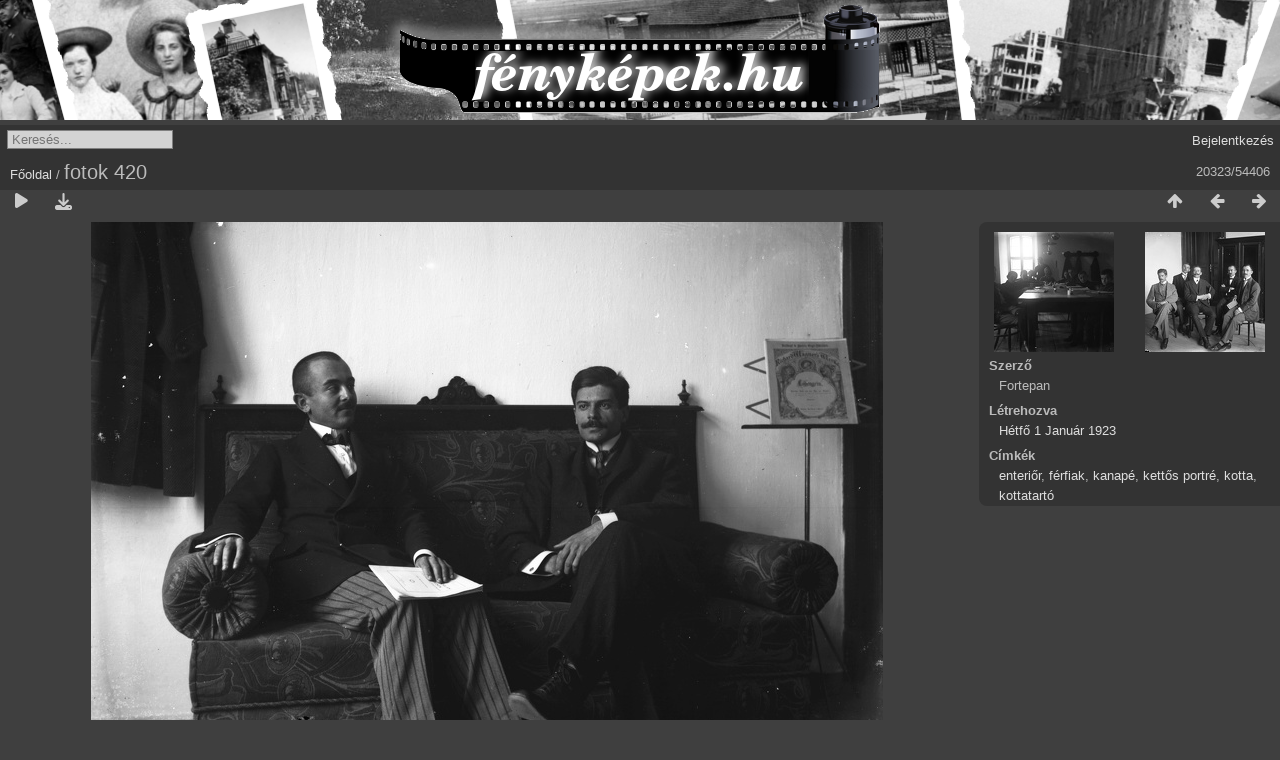

--- FILE ---
content_type: text/html; charset=utf-8
request_url: https://xn--fotk-sqa.hu/picture.php?/9471
body_size: 2866
content:
<!DOCTYPE html>
<html lang=hu dir=ltr>
<head>
<title>fotok 420</title>
<link rel="shortcut icon" type="image/x-icon" href="themes/default/icon/favicon.ico">
<link rel="stylesheet" type="text/css" href="themes/modus/css/open-sans/open-sans.css"> <link rel="stylesheet" type="text/css" href="_data/combined/77bij8.css"><link rel=canonical href="picture.php?/9471">
<meta name=viewport content="width=device-width,initial-scale=1">
<script>if(document.documentElement.offsetWidth>1270)document.documentElement.className='wide'</script>

<meta name="generator" content="Piwigo (aka PWG), see piwigo.org">

<meta name="author" content="Fortepan">
<meta name="keywords" content="enteriőr, férfiak, kanapé, kettős portré, kotta, kottatartó">
<meta name="description" content="fotok 420 - fotok_420.jpg">


</head>

<body id=thePicturePage class="section-categories image-9471  modus-withPageBanner" data-infos='{"section":"categories","image_id":"9471"}'>
<div id="theHeader"><div style="background: #D4D4D4 url('/fenykepek_bw_3000x120.png') no-repeat center top; margin-bottom:5px; width:100%; height:120px;">
<a href="/" style="width:320px; height:120px; margin: 0 auto; display:block;">&nbsp;</a>
</div></div>


<aside id=menubar>
	<dl style="float:none">
	<form style="margin:0;display:inline" action="qsearch.php" method=get id=quicksearch onsubmit="return this.q.value!='';">
		<input type="text" name=q id=qsearchInput placeholder="Keresés..." >
	</form>
</dl>
<dl style="float:right;margin-top:3px">
	<dt style="font-size:100%;font-weight:normal;padding-left:15px"><a href="identification.php" rel=nofollow>Bejelentkezés</a></dt>
	<dd style="right:0">
		<ul>
		<li><a href="identification.php" rel="nofollow">Bejelentkezés</a></li>
		<li><a href="register.php" title="Új regisztráció" rel="nofollow">Regisztráció</a></li>
		<li><a href="password.php" title="Elfelejtette a jelszavát?" rel="nofollow">Elfelejtette a jelszavát?</a></li>
		</ul>
<form method=post action="identification.php" id=quickconnect><fieldset><legend>Gyors kapcsolódás</legend><p><label for=userX>Felhasználónév</label><br><input type=text name=username id=userX value="" style="width:99%"></p><p><label for=passX>Jelszó</label><br><input type=password name=password id=passX style="width:99%"></p><p><label>Jegyezz meg&nbsp;<input type=checkbox name=remember_me value=1></label></p><p><input type=hidden name=redirect value="%2Fpicture.php%3F%2F9471"><input type=submit name=login value="Küldés"></p></fieldset></form>
	</dd>
</dl>

</aside>
<a id="menuSwitcher" class="pwg-button" title="Menü"><span class="pwg-icon pwg-icon-menu"></span></a>

<div id="content" class="contentWithMenu">



<div class=titrePage id=imageHeaderBar><div class="imageNumber">20323/54406</div>
	<div class="browsePath">
		<a href="/">Főoldal</a><span class="browsePathSeparator"> / </span><h2>fotok 420</h2>
	</div>
</div>

<div id="imageToolBar">

<div class="navigationButtons">
<a href="index.php?/categories/flat/start-20304" title="Bélyegképek" class="pwg-state-default pwg-button"><span class="pwg-icon pwg-icon-arrow-n"></span><span class="pwg-button-text">Bélyegképek</span></a><a href="picture.php?/46918/categories" title="Előző : fotok 425" class="pwg-state-default pwg-button"><span class="pwg-icon pwg-icon-arrow-w"></span><span class="pwg-button-text">Előző</span></a><a href="picture.php?/9470/categories" title="Következő : fotok 418" class="pwg-state-default pwg-button pwg-button-icon-right"><span class="pwg-icon pwg-icon-arrow-e"></span><span class="pwg-button-text">Következő</span></a></div>

<div class=actionButtonsWrapper><a id=imageActionsSwitch class=pwg-button><span class="pwg-icon pwg-icon-ellipsis"></span></a><div class="actionButtons">
<a href="picture.php?/9471/categories&amp;slideshow=" title="Diavetítés" class="pwg-state-default pwg-button" rel="nofollow"><span class="pwg-icon pwg-icon-slideshow"></span><span class="pwg-button-text">Diavetítés</span></a><a id="downloadSwitchLink" href="action.php?id=9471&amp;part=e&amp;download" title="Képfájl letöltése" class="pwg-state-default pwg-button" rel="nofollow"><span class="pwg-icon pwg-icon-save"></span><span class="pwg-button-text">letöltés</span></a> </div></div>
</div>
<div id="theImageAndInfos">
<div id="theImage">


<noscript><img src="_data/i/galleries/1923/fotok_420-me.jpg" width="792" height="548" alt="fotok_420.jpg" id="theMainImage" usemap="#mapmedium" title="fotok 420 - fotok_420.jpg" itemprop=contentURL></noscript>

  <img class="file-ext-jpg path-ext-jpg" src="_data/i/galleries/1923/fotok_420-me.jpg"width="792" height="548" alt="fotok_420.jpg" id="theMainImage" usemap="#mapmedium" title="fotok 420 - fotok_420.jpg">
  

<map name="mapmedium"><area shape=rect coords="0,0,198,548" href="picture.php?/46918/categories" title="Előző : fotok 425" alt="fotok 425"><area shape=rect coords="198,0,591,137" href="index.php?/categories/flat/start-20304" title="Bélyegképek" alt="Bélyegképek"><area shape=rect coords="595,0,792,548" href="picture.php?/9470/categories" title="Következő : fotok 418" alt="fotok 418"></map>


</div><div id="infoSwitcher"></div><div id="imageInfos">
	<div class="navThumbs">
			<a class="navThumb" id="linkPrev" href="picture.php?/46918/categories" title="Előző : fotok 425" rel="prev">
				<span class="thumbHover prevThumbHover"></span>
        <img class="" src="_data/i/galleries/1914/fotok_425-sq.jpg" alt="fotok 425">
			</a>
			<a class="navThumb" id="linkNext" href="picture.php?/9470/categories" title="Következő : fotok 418" rel="next">
				<span class="thumbHover nextThumbHover"></span>
				<img class="" src="_data/i/galleries/1923/fotok_418-sq.jpg" alt="fotok 418">
			</a>
	</div>

<dl id="standard" class="imageInfoTable">
<div id="Author" class="imageInfo"><dt>Szerző</dt><dd>Fortepan</dd></div><div id="datecreate" class="imageInfo"><dt>Létrehozva</dt><dd><a href="index.php?/created-monthly-list-1923-01-01" rel="nofollow">Hétfő 1 Január 1923</a></dd></div><div id="Tags" class="imageInfo"><dt>Címkék</dt><dd><a href="index.php?/tags/366-enterior">enteriőr</a>, <a href="index.php?/tags/77-ferfiak">férfiak</a>, <a href="index.php?/tags/378-kanape">kanapé</a>, <a href="index.php?/tags/90-kettos_portre">kettős portré</a>, <a href="index.php?/tags/1649-kotta">kotta</a>, <a href="index.php?/tags/2484-kottatarto">kottatartó</a></dd></div>

</dl>

</div>
</div>


</div>
<div id="copyright">
	Az oldal motorja:	<a href="https://piwigo.org">Piwigo</a>
	
<script type="text/javascript" src="_data/combined/1pdvdci.js"></script>
<script type="text/javascript">//<![CDATA[

RVAS = {
derivatives: [
{w:792,h:548,url:'_data/i/galleries/1923/fotok_420-me.jpg',type:'medium'}],
cp: '/'
}
rvas_choose();
var h = jQuery("#theHeader div.banner").css("height");
		var d = jQuery("#menuSwitcher").css("padding-top");

		jQuery(document).ready(function(){
			if( jQuery('#theHeader div.banner').is(':visible') && jQuery("body").css("display") == "flex"){
				jQuery("#menuSwitcher").css("padding-top",parseInt(h)+parseInt(d));
			};
		});
document.onkeydown = function(e){e=e||window.event;if (e.altKey) return true;var target=e.target||e.srcElement;if (target && target.type) return true;	var keyCode=e.keyCode||e.which, docElem=document.documentElement, url;switch(keyCode){case 63235: case 39: if (e.ctrlKey || docElem.scrollLeft==docElem.scrollWidth-docElem.clientWidth)url="picture.php?/9470/categories"; break;case 63234: case 37: if (e.ctrlKey || docElem.scrollLeft==0)url="picture.php?/46918/categories"; break;case 36: if (e.ctrlKey)url="picture.php?/54418/categories"; break;case 35: if (e.ctrlKey)url="picture.php?/13804/categories"; break;case 38: if (e.ctrlKey)url="index.php?/categories/flat/start-20304"; break;}if (url) {window.location=url.replace("&amp;","&"); return false;}return true;}
//]]></script>
<script type="text/javascript">
(function() {
var s,after = document.getElementsByTagName('script')[document.getElementsByTagName('script').length-1];
s=document.createElement('script'); s.type='text/javascript'; s.async=true; s.src='_data/combined/1c29wwh.js';
after = after.parentNode.insertBefore(s, after);
})();
</script>
</div></body>
</html>